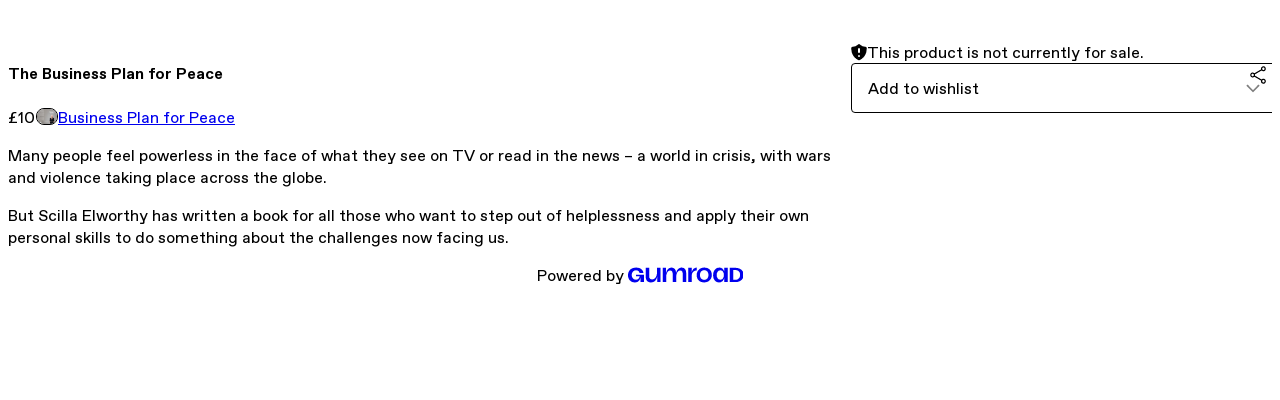

--- FILE ---
content_type: text/html; charset=utf-8
request_url: https://planforpeace.gumroad.com/l/BPP
body_size: 5596
content:
<!DOCTYPE html>
<html lang="en">
  <head prefix="og: http://ogp.me/ns# fb: http://ogp.me/ns/fb# gumroad: http://ogp.me/ns/fb/gumroad#">
    <link rel="dns-prefetch" href="//assets.gumroad.com">
    <link rel="dns-prefetch" href="//static-2.gumroad.com">
    <link rel="dns-prefetch" href="//public-files.gumroad.com">
  <meta name="action-cable-url" content="wss://cable.gumroad.com/cable" />
  <link rel="stylesheet" crossorigin="anonymous" href="https://assets.gumroad.com/packs/css/design-5eef54f9.css" />
    <style>:root{--accent: 255 144 232;--contrast-accent: 0 0 0;--font-family: "ABC Favorit", "ABC Favorit", sans-serif;--color: 0 0 0;--primary: var(--color);--contrast-primary: 255 255 255;--filled: 255 255 255;--contrast-filled: var(--color);--body-bg: #ffffff;--active-bg: rgb(var(--color) / var(--gray-1));--border-alpha: 1}body{background-color:#ffffff;color:#000;font-family:"ABC Favorit", "ABC Favorit", sans-serif}
</style>

  
  <title inertia="title">The Business Plan for Peace</title>
<meta name="csrf-param" content="authenticity_token" inertia="meta-name-csrf-param">
<meta name="csrf-token" content="QkIeM9m8lbmT41FY1QUBl8DVEF4R7qcSuZWfHejFG9UhBTm5UbXSFKh_ufsCb2m9fLWuOl3owC7i807CgtOGfQ" inertia="meta-name-csrf-token">
<meta charset="utf-8" inertia="meta-charset">
<meta property="fb:app_id" value="149071038533330" inertia="meta-property-fb-app_id">
<meta property="fb:page_id" value="http://www.facebook.com/gumroad" inertia="meta-property-fb-page_id">
<meta property="gr:environment" value="production" inertia="meta-property-gr-environment">
<meta property="og:image" content="https://public-files.gumroad.com/k5gud9dw8g2fvfmgtnhfk9mclppo" inertia="meta-property-og-image">
<meta property="og:image:alt" value="" inertia="meta-property-og-image-alt">
<meta property="og:title" value="The Business Plan for Peace" inertia="meta-property-og-title">
<meta property="og:site_name" value="Gumroad" inertia="meta-property-og-site_name">
<meta name="viewport" content="initial-scale = 1.0, width = device-width" inertia="meta-name-viewport">
<meta property="stripe:pk" value="pk_live_Db80xIzLPWhKo1byPrnERmym" inertia="meta-property-stripe-pk">
<meta property="stripe:api_version" value="2023-10-16; risk_in_requirements_beta=v1; retrieve_tax_forms_beta=v1;" inertia="meta-property-stripe-api_version">
<meta property="twitter:site" value="@gumroad" inertia="meta-property-twitter-site">
<link rel="search" href="/opensearch.xml" title="Gumroad" type="application/opensearchdescription+xml" inertia="link-1644e96d">
<link rel="shortcut icon" href="https://assets.gumroad.com/images/pink-icon.png" inertia="link-6c5c3bee">
<meta property="gr:google_analytics:enabled" content="true" inertia="meta-property-gr-google_analytics-enabled">
<meta property="gr:fb_pixel:enabled" content="true" inertia="meta-property-gr-fb_pixel-enabled">
<meta property="gr:logged_in_user:id" content="" inertia="meta-property-gr-logged_in_user-id">
<meta property="gr:page:type" value="product" inertia="meta-property-gr-page-type">
<meta property="gr:facebook_sdk:enabled" content="true" inertia="meta-property-gr-facebook_sdk-enabled">
<meta name="description" content="Many people feel powerless in the face of what they see on TV or read in the news – a world in crisis, with wars and violence taking place across the globe.But Scilla Elworthy has written a book for all those who want to step out of helplessness and apply their own personal skills to do something about the challenges now facing us." inertia="meta-name-description">
<meta property="product:retailer_item_id" content="fvvad" inertia="meta-property-product-retailer_item_id">
<meta property="product:price:amount" content="10.0" inertia="meta-property-product-price-amount">
<meta property="product:price:currency" content="GBP" inertia="meta-property-product-price-currency">
<meta property="og:description" value="Many people feel powerless in the face of what they see on TV or read in the news – a world in crisis, with wars and violence taking place across the globe.But Scilla Elworthy has written a book for all those who want to step out of helplessness and apply their own personal skills to do something about the challenges now facing us." inertia="meta-property-og-description">
<meta property="og:url" content="https://planforpeace.gumroad.com/l/BPP" inertia="meta-property-og-url">
<meta property="og:type" value="gumroad:product" inertia="meta-property-og-type">
<meta property="twitter:title" value="The Business Plan for Peace" inertia="meta-property-twitter-title">
<meta property="twitter:card" value="summary_large_image" inertia="meta-property-twitter-card">
<meta property="twitter:image" value="https://public-files.gumroad.com/k5gud9dw8g2fvfmgtnhfk9mclppo" inertia="meta-property-twitter-image">
<meta property="twitter:image:alt" value="" inertia="meta-property-twitter-image-alt">
<meta property="twitter:domain" value="Gumroad" inertia="meta-property-twitter-domain">
<meta property="twitter:description" value="Many people feel powerless in the face of what they see on TV or read in the news – a world in crisis, with wars and violence taking place across the globe.But Scilla Elworthy has written a book fo..." inertia="meta-property-twitter-description">
<link rel="preload" as="image" href="https://public-files.gumroad.com/k5gud9dw8g2fvfmgtnhfk9mclppo" inertia="link-054dad7a">
<link rel="canonical" href="https://planforpeace.gumroad.com/l/BPP" inertia="canonical">
<link rel="shortcut icon" href="https://public-files.gumroad.com/5hnmcfz1yvvpnsb4br6huhmc1ym0" inertia="link-74e70a3f">
</head>

  <body id="product_page" class="group/body mac" style="">
    <div id="design-settings" data-settings="{&quot;font&quot;:{&quot;name&quot;:&quot;ABC Favorit&quot;,&quot;url&quot;:&quot;https://assets.gumroad.com/assets/ABCFavorit-Regular-26182c8c3addf6e4f8889817249c23b22c93233a8212e5e86574459e4dc926e2.woff2&quot;}}" style="display: none;"></div>
    <div id="user-agent-info" data-settings="{&quot;is_mobile&quot;:false}" style="display: none;"></div>
    <div class="react-entry-point" style="display:contents" id="Alert-react-component-5ac6c5bd-8e0e-4d94-94da-4e40a093c2dd"><div class="fixed top-4 left-1/2 z-100 w-max max-w-[calc(100vw-2rem)] rounded bg-background md:max-w-sm invisible" style="transform:translateX(-50%) translateY(calc(-100% - var(--spacer-4)));transition:all 0.3s ease-out 0.5s"><div role="alert" class="flex items-start gap-2 rounded border border-border p-3"><div class="flex-1"><div></div></div></div></div></div>
      <script type="application/json" class="js-react-on-rails-component" data-component-name="Alert" data-dom-id="Alert-react-component-5ac6c5bd-8e0e-4d94-94da-4e40a093c2dd">{"initial":null}</script>
      


    <div class="flex flex-col lg:flex-row h-screen">
      <main class="flex-1 flex flex-col lg:h-screen overflow-y-auto">
        <div class="flex-1 flex flex-col">
          

<noscript>
  <div id="javascript-notice">
    <strong>JavaScript is required to buy this product.</strong>
    Enable JavaScript in your browser settings and refresh this page to continue.
  </div>
</noscript>



  <script type="application/json" id="js-react-on-rails-context">{"railsEnv":"production","inMailer":false,"i18nLocale":"en","i18nDefaultLocale":"en","rorVersion":"14.0.4","rorPro":false,"href":"https://planforpeace.gumroad.com/l/BPP","location":"/l/BPP","scheme":"https","host":"planforpeace.gumroad.com","port":null,"pathname":"/l/BPP","search":null,"httpAcceptLanguage":null,"design_settings":{"font":{"name":"ABC Favorit","url":"https://assets.gumroad.com/assets/ABCFavorit-Regular-26182c8c3addf6e4f8889817249c23b22c93233a8212e5e86574459e4dc926e2.woff2"}},"domain_settings":{"scheme":"https","app_domain":"gumroad.com","root_domain":"gumroad.com","short_domain":"gum.co","discover_domain":"gumroad.com","third_party_analytics_domain":"gumroad-analytics.com","api_domain":"api.gumroad.com"},"user_agent_info":{"is_mobile":false},"logged_in_user":null,"current_seller":null,"csp_nonce":"lbfA1Rb8U0xbmmc8NgEbktJOHgtU6xsmLuF8NsgEXhs=","locale":"en-US","feature_flags":{"require_email_typo_acknowledgment":true,"disable_stripe_signup":true},"serverSide":false}</script>
<div class="react-entry-point" style="display:contents" id="ProductPage-react-component-c82e34d2-6e9b-4cdd-bc01-acf5186b2ffa"><section aria-label="Product information bar" class="border-0 bg-background" style="overflow:hidden;padding:0;height:0;transition:var(--transition-duration);flex-shrink:0;position:fixed;top:0;left:0;right:0;z-index:var(--z-index-menubar)"><div class="mx-auto flex max-w-product-page items-center justify-between gap-4 p-4 lg:px-8" style="transition:var(--transition-duration);margin-top:0"><div itemscope="" itemProp="offers" itemType="https://schema.org/Offer" class="flex items-center"><span class="group/tooltip relative inline-grid right"><span aria-describedby=":R4l:" style="display:contents"><div class="relative grid grid-flow-col border border-r-0 border-border"><div class="bg-accent px-2 py-1 text-accent-foreground" itemProp="price" content="10">£10</div><div class="border-border border-r-transparent border-[calc(0.5lh+--spacing(1))] border-l-1"></div><div class="absolute top-0 right-px bottom-0 border-accent border-r-transparent border-[calc(0.5lh+--spacing(1))] border-l-1"></div></div></span><span role="tooltip" id=":R4l:" class="absolute z-30 hidden w-40 max-w-max rounded-md bg-primary p-3 text-primary-foreground group-focus-within/tooltip:block group-hover/tooltip:block top-1/2 -translate-y-1/2 left-full translate-x-2"><div class="absolute border-6 border-transparent top-1/2 -translate-y-1/2 right-full border-r-primary"></div>£10</span></span><link itemProp="url" href="https://planforpeace.gumroad.com/l/BPP"/><div itemProp="availability" hidden="">https://schema.org/InStock</div><div itemProp="priceCurrency" hidden="">gbp</div><div itemProp="seller" itemType="https://schema.org/Person" hidden=""><div itemProp="name" hidden="">Business Plan for Peace</div></div></div><h3 class="hidden flex-1 lg:block">The Business Plan for Peace</h3></div></section><section class="border-b border-border"><div class="mx-auto w-full max-w-product-page lg:py-16 p-4 lg:px-8"><article class="relative grid rounded border border-border bg-background lg:grid-cols-[2fr_1fr]"><figure class="group relative col-span-full overflow-hidden rounded-t border-b border-border bg-(image:--product-cover-placeholder) bg-cover" aria-label="Product preview"><div class="flex h-full snap-x snap-mandatory items-center overflow-x-scroll overflow-y-hidden [scrollbar-width:none] [&amp;::-webkit-scrollbar]:hidden" style="aspect-ratio:0.6470113085621971"><div role="tabpanel" id="fbf6cec3b3d6a95b6e43b994f4bc937d" class="mt-0! flex min-h-[1px] flex-[1_0_100%] snap-start justify-center border-0! p-0!"></div></div></figure><section class="lg:border-r"><header class="grid gap-4 p-6 not-first:border-t"><h1 itemProp="name">The Business Plan for Peace</h1></header><section class="grid grid-cols-[auto_1fr] gap-[1px] border-t border-border p-0 sm:grid-cols-[auto_auto_minmax(max-content,1fr)]"><div class="px-6 py-4 outline outline-offset-0 outline-border"><div itemscope="" itemProp="offers" itemType="https://schema.org/Offer" class="flex items-center"><span class="group/tooltip relative inline-grid right"><span aria-describedby=":Rl79:" style="display:contents"><div class="relative grid grid-flow-col border border-r-0 border-border"><div class="bg-accent px-2 py-1 text-accent-foreground" itemProp="price" content="10">£10</div><div class="border-border border-r-transparent border-[calc(0.5lh+--spacing(1))] border-l-1"></div><div class="absolute top-0 right-px bottom-0 border-accent border-r-transparent border-[calc(0.5lh+--spacing(1))] border-l-1"></div></div></span><span role="tooltip" id=":Rl79:" class="absolute z-30 hidden w-40 max-w-max rounded-md bg-primary p-3 text-primary-foreground group-focus-within/tooltip:block group-hover/tooltip:block top-1/2 -translate-y-1/2 left-full translate-x-2"><div class="absolute border-6 border-transparent top-1/2 -translate-y-1/2 right-full border-r-primary"></div>£10</span></span><link itemProp="url" href="https://planforpeace.gumroad.com/l/BPP"/><div itemProp="availability" hidden="">https://schema.org/InStock</div><div itemProp="priceCurrency" hidden="">gbp</div><div itemProp="seller" itemType="https://schema.org/Person" hidden=""><div itemProp="name" hidden="">Business Plan for Peace</div></div></div></div><div class="flex flex-wrap items-center gap-2 px-6 py-4 outline outline-offset-0 outline-border sm:col-[2/-1]"><a href="https://planforpeace.gumroad.com/" target="_blank" class="relative flex items-center gap-2" rel="noreferrer"><img class="user-avatar" src="https://public-files.gumroad.com/5hnmcfz1yvvpnsb4br6huhmc1ym0"/>Business Plan for Peace</a></div></section><section class="border-t border-border p-6"><div class="rich-text"><p>Many people feel powerless in the face of what they see on TV or read in the news – a world in crisis, with wars and violence taking place across the globe.</p><p>But Scilla Elworthy has written a book for all those who want to step out of helplessness and apply their own personal skills to do something about the challenges now facing us.</p></div></section></section><section><section class="grid gap-4 p-6 not-first:border-t"><div role="status" class="flex items-start gap-2 rounded border p-3 border-warning bg-warning/20"><span class="icon icon-solid-shield-exclamation size-[1lh]! text-warning" aria-hidden="true"></span><div class="flex-1">This product is not currently for sale.</div></div><div class="grid grid-cols-[1fr_auto] gap-2"><div class="combobox"><div role="combobox" aria-expanded="false" aria-controls=":R5op9:" tabindex="0" class="input " aria-label="Add to wishlist"><span class="fake-input text-singleline">Add to wishlist</span><span class="icon icon-outline-cheveron-down"></span></div><div hidden=""><datalist id=":R5op9:"><div role="option" id=":R5op9:-0" class=""><div><span class="icon icon-plus"></span> New wishlist</div></div></datalist></div></div><div><button class="inline-flex items-center justify-center gap-2 border border-border rounded text-current font-[inherit] no-underline transition-transform hover:-translate-1 hover:shadow active:translate-0 active:shadow-none disabled:opacity-30 disabled:hover:translate-0 disabled:hover:shadow-none px-4 py-3 text-base leading-[1.4] bg-transparent cursor-pointer outline-none all-unset focus-visible:outline-none" type="button" aria-haspopup="dialog" aria-expanded="false" aria-controls="radix-:R9op9:" data-state="closed" aria-label="Share"><span class="icon icon-share"></span></button></div><div data-radix-popper-content-wrapper="" style="position:fixed;left:0;top:0;transform:translate(0, -200%);min-width:max-content;--radix-popper-transform-origin:"><div data-side="bottom" data-align="start" data-state="closed" role="dialog" id="radix-:R9op9:" class="z-30 w-max max-w-[calc(100vw-2rem)] rounded-sm border border-border bg-background p-4 text-foreground shadow outline-none focus-visible:outline-none data-[state=closed]:hidden" style="--radix-popover-content-transform-origin:var(--radix-popper-transform-origin);--radix-popover-content-available-width:var(--radix-popper-available-width);--radix-popover-content-available-height:var(--radix-popper-available-height);--radix-popover-trigger-width:var(--radix-popper-anchor-width);--radix-popover-trigger-height:var(--radix-popper-anchor-height);animation:none" tabindex="-1"><div class="grid grid-cols-1 gap-4"><a href="https://twitter.com/intent/tweet?url=https%3A%2F%2Fplanforpeace.gumroad.com%2Fl%2FBPP&amp;text=Buy%20The%20Business%20Plan%20for%20Peace%20on%20%40Gumroad" target="_blank" rel="noopener noreferrer" class="inline-flex items-center justify-center gap-2 cursor-pointer border rounded font-[inherit] no-underline transition-transform hover:-translate-1 hover:shadow active:translate-0 active:shadow-none disabled:opacity-30 disabled:hover:translate-0 disabled:hover:shadow-none px-4 py-3 text-base leading-[1.4] bg-black text-white border-black"><span class="brand-icon brand-icon-twitter"></span>Share on X</a><a href="https://www.facebook.com/sharer/sharer.php?u=https%3A%2F%2Fplanforpeace.gumroad.com%2Fl%2FBPP&amp;quote=The%20Business%20Plan%20for%20Peace" target="_blank" rel="noopener noreferrer" class="inline-flex items-center justify-center gap-2 cursor-pointer border rounded font-[inherit] no-underline transition-transform hover:-translate-1 hover:shadow active:translate-0 active:shadow-none disabled:opacity-30 disabled:hover:translate-0 disabled:hover:shadow-none px-4 py-3 text-base leading-[1.4] bg-[#4267b2] text-white border-[#4267b2]"><span class="brand-icon brand-icon-facebook"></span>Share on Facebook</a><span class="group/tooltip relative inline-grid bottom"><span aria-describedby=":R1mpop9:" style="display:contents"><span class="contents"><button class="inline-flex items-center justify-center gap-2 cursor-pointer border border-border rounded text-current font-[inherit] no-underline transition-transform hover:-translate-1 hover:shadow active:translate-0 active:shadow-none disabled:opacity-30 disabled:hover:translate-0 disabled:hover:shadow-none px-4 py-3 text-base leading-[1.4] bg-transparent" type="button" aria-label="Copy product URL"><span class="icon icon-link"></span> Copy link</button></span></span><span role="tooltip" id=":R1mpop9:" class="absolute z-30 hidden w-40 max-w-max rounded-md bg-primary p-3 text-primary-foreground group-focus-within/tooltip:block group-hover/tooltip:block left-1/2 -translate-x-1/2 top-full translate-y-2"><div class="absolute border-6 border-transparent left-1/2 -translate-x-1/2 bottom-full border-b-primary"></div>Copy product URL</span></span></div><span style="position:absolute;top:0;transform-origin:center 0;transform:rotate(180deg);visibility:hidden"><svg class="fill-black data-[state=closed]:hidden dark:fill-foreground/35" style="display:block" width="16" height="8" viewBox="0 0 30 10" preserveAspectRatio="none"><polygon points="0,0 30,0 15,10"></polygon></svg></span></div></div></div></section></section></article></div></section><footer class="px-4 py-8 text-center lg:py-16"><div>Powered by <a href="https://gumroad.com/" class="logo-full" aria-label="Gumroad"></a></div></footer></div>
      <script type="application/json" class="js-react-on-rails-component" data-component-name="ProductPage" data-dom-id="ProductPage-react-component-c82e34d2-6e9b-4cdd-bc01-acf5186b2ffa">{"product":{"id":"twwy8uyjg6ATV9Q0SbxW-w==","permalink":"fvvad","name":"The Business Plan for Peace","seller":{"id":"3562756854212","name":"Business Plan for Peace","avatar_url":"https://public-files.gumroad.com/5hnmcfz1yvvpnsb4br6huhmc1ym0","profile_url":"https://planforpeace.gumroad.com/"},"collaborating_user":null,"covers":[{"url":"https://public-files.gumroad.com/k5gud9dw8g2fvfmgtnhfk9mclppo","original_url":"https://public-files.gumroad.com/x8rnky3iztymjxwb6mjaqnazm8hb","thumbnail":null,"id":"fbf6cec3b3d6a95b6e43b994f4bc937d","type":"image","filetype":"jpg","width":670,"height":1035,"native_width":801,"native_height":1238}],"main_cover_id":"fbf6cec3b3d6a95b6e43b994f4bc937d","thumbnail_url":"https://public-files.gumroad.com/32ekjan28yr9rdc19ilm0t733imx","quantity_remaining":null,"long_url":"https://planforpeace.gumroad.com/l/BPP","is_sales_limited":false,"ratings":{"count":0,"average":0.0,"percentages":[0,0,0,0,0]},"custom_button_text_option":"buy_this_prompt","is_compliance_blocked":false,"is_published":false,"is_stream_only":false,"streamable":false,"sales_count":null,"summary":null,"attributes":[],"description_html":"\u003cp\u003eMany people feel powerless in the face of what they see on TV or read in the news – a world in crisis, with wars and violence taking place across the globe.\u003c/p\u003e\u003cp\u003eBut Scilla Elworthy has written a book for all those who want to step out of helplessness and apply their own personal skills to do something about the challenges now facing us.\u003c/p\u003e","currency_code":"gbp","price_cents":1000,"rental_price_cents":null,"pwyw":null,"eligible_for_installment_plans":false,"allow_installment_plan":false,"installment_plan":null,"is_legacy_subscription":false,"is_tiered_membership":false,"is_recurring_billing":false,"is_physical":true,"custom_view_content_button_text":null,"is_multiseat_license":false,"hide_sold_out_variants":false,"native_type":"physical","preorder":null,"duration_in_months":null,"rental":null,"is_quantity_enabled":false,"free_trial":null,"recurrences":null,"options":[],"analytics":{"google_analytics_id":null,"facebook_pixel_id":null,"free_sales":true},"has_third_party_analytics":false,"ppp_details":null,"can_edit":false,"refund_policy":null,"bundle_products":[],"public_files":[],"audio_previews_enabled":true},"discount_code":null,"purchase":null,"wishlists":[],"currency_code":"usd","show_ratings_filter":true,"creator_profile":{"external_id":"3562756854212","avatar_url":"https://public-files.gumroad.com/5hnmcfz1yvvpnsb4br6huhmc1ym0","name":"Business Plan for Peace","twitter_handle":null,"subdomain":"planforpeace.gumroad.com"},"sections":[],"main_section_index":0}</script>
      


        </div>
      </main>
    </div>
    <script src="https://assets.gumroad.com/assets/application-cbf244e9109e70d7b04497041636f00173a1e588f9b879b3a3ef11f8dfb86e5c.js" type="61b2477bec6c1f80ae14884b-text/javascript"></script>
    
        <script src="https://assets.gumroad.com/packs/js/webpack-runtime-fc52c23c356a8fc7afd6.js" defer="defer" type="61b2477bec6c1f80ae14884b-text/javascript"></script>
<script src="https://assets.gumroad.com/packs/js/webpack-commons-1557c3db2d420e142407.js" defer="defer" type="61b2477bec6c1f80ae14884b-text/javascript"></script>
<script src="https://assets.gumroad.com/packs/js/4310-73f14bc4e50e01884170.js" defer="defer" type="61b2477bec6c1f80ae14884b-text/javascript"></script>
<script src="https://assets.gumroad.com/packs/js/product-a8c30d1b5348fc35053c.js" defer="defer" type="61b2477bec6c1f80ae14884b-text/javascript"></script>

  <script src="/cdn-cgi/scripts/7d0fa10a/cloudflare-static/rocket-loader.min.js" data-cf-settings="61b2477bec6c1f80ae14884b-|49" defer></script><script defer src="https://static.cloudflareinsights.com/beacon.min.js/vcd15cbe7772f49c399c6a5babf22c1241717689176015" integrity="sha512-ZpsOmlRQV6y907TI0dKBHq9Md29nnaEIPlkf84rnaERnq6zvWvPUqr2ft8M1aS28oN72PdrCzSjY4U6VaAw1EQ==" nonce="lbfA1Rb8U0xbmmc8NgEbktJOHgtU6xsmLuF8NsgEXhs=" data-cf-beacon='{"rayId":"9c625fba280698f1","version":"2025.9.1","serverTiming":{"name":{"cfExtPri":true,"cfEdge":true,"cfOrigin":true,"cfL4":true,"cfSpeedBrain":true,"cfCacheStatus":true}},"token":"5070e21320304a1ba2b0a42ce9682840","b":1}' crossorigin="anonymous"></script>
</body>
</html>
